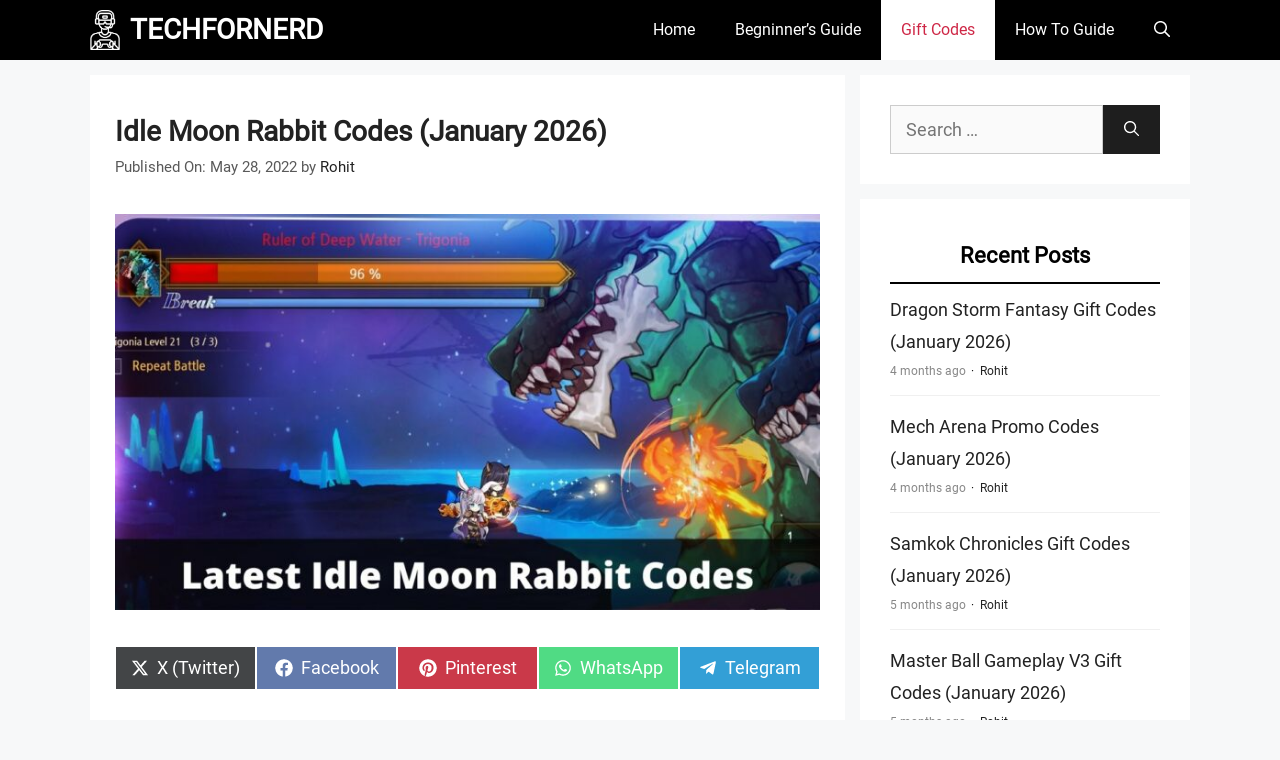

--- FILE ---
content_type: text/html; charset=UTF-8
request_url: https://www.techfornerd.com/idle-moon-rabbit-codes/
body_size: 19530
content:
<!DOCTYPE html>
<html lang="en-US">
<head>
	<meta charset="UTF-8">
	<meta name='robots' content='index, follow, max-image-preview:large, max-snippet:-1, max-video-preview:-1' />
<link rel='dns-prefetch' href='//www.google-analytics.com'>
<link rel='dns-prefetch' href='//www.googletagmanager.com'>
<meta name="viewport" content="width=device-width, initial-scale=1">
	<!-- This site is optimized with the Yoast SEO plugin v26.6 - https://yoast.com/wordpress/plugins/seo/ -->
	<title>Idle Moon Rabbit Codes (January 2026) - TECHFORNERD</title><link rel="preload" href="https://www.techfornerd.com/wp-content/cache/perfmatters/www.techfornerd.com/css/post.used.css?ver=1768329561" as="style" /><link rel="stylesheet" id="perfmatters-used-css" href="https://www.techfornerd.com/wp-content/cache/perfmatters/www.techfornerd.com/css/post.used.css?ver=1768329561" media="all" />
	<link rel="canonical" href="https://www.techfornerd.com/idle-moon-rabbit-codes/" />
	<meta property="og:locale" content="en_US" />
	<meta property="og:type" content="article" />
	<meta property="og:title" content="Idle Moon Rabbit Codes (January 2026) - TECHFORNERD" />
<link rel="stylesheet" id="scriptlesssocialsharing-css" media="all" data-pmdelayedstyle="https://www.techfornerd.com/wp-content/plugins/scriptless-social-sharing/includes/css/scriptlesssocialsharing-style.css?ver=3.3.1">
<style id='scriptlesssocialsharing-inline-css'>
.scriptlesssocialsharing__buttons a.button { padding: 12px; flex: 1; }@media only screen and (max-width: 767px) { .scriptlesssocialsharing .sss-name { position: absolute; clip: rect(1px, 1px, 1px, 1px); height: 1px; width: 1px; border: 0; overflow: hidden; } }
/*# sourceURL=scriptlesssocialsharing-inline-css */
</style>
	<meta property="og:description" content="Share on X (Twitter) Share on Facebook Share on Pinterest Share on WhatsApp Share on Telegram Are you looking for Idle Moon Rabbit Codes? If ... Read More" />
	<meta property="og:url" content="https://www.techfornerd.com/idle-moon-rabbit-codes/" />
	<meta property="og:site_name" content="TECHFORNERD" />
	<meta property="article:publisher" content="https://www.facebook.com/visittechfornerd" />
	<meta property="article:published_time" content="2022-05-28T18:04:01+00:00" />
	<meta property="og:image" content="https://www.techfornerd.com/wp-content/uploads/2022/05/Latest-Idle-Moon-Rabbit-Codes.jpg" />
	<meta property="og:image:width" content="1280" />
	<meta property="og:image:height" content="720" />
	<meta property="og:image:type" content="image/jpeg" />
	<meta name="author" content="Rohit" />
	<meta name="twitter:card" content="summary_large_image" />
	<meta name="twitter:creator" content="@techfornerd" />
	<meta name="twitter:site" content="@techfornerd" />
	<meta name="twitter:label1" content="Written by" />
	<meta name="twitter:data1" content="Rohit" />
	<meta name="twitter:label2" content="Est. reading time" />
	<meta name="twitter:data2" content="4 minutes" />
	<script type="application/ld+json" class="yoast-schema-graph">{"@context":"https://schema.org","@graph":[{"@type":"Article","@id":"https://www.techfornerd.com/idle-moon-rabbit-codes/#article","isPartOf":{"@id":"https://www.techfornerd.com/idle-moon-rabbit-codes/"},"author":{"name":"Rohit","@id":"https://www.techfornerd.com/#/schema/person/80de602d04917bb0d2aa9244a446884e"},"headline":"Idle Moon Rabbit Codes (January 2026)","datePublished":"2022-05-28T18:04:01+00:00","mainEntityOfPage":{"@id":"https://www.techfornerd.com/idle-moon-rabbit-codes/"},"wordCount":744,"publisher":{"@id":"https://www.techfornerd.com/#organization"},"image":{"@id":"https://www.techfornerd.com/idle-moon-rabbit-codes/#primaryimage"},"thumbnailUrl":"https://www.techfornerd.com/wp-content/uploads/2022/05/Latest-Idle-Moon-Rabbit-Codes.jpg","articleSection":["Gaming","Gift Codes"],"inLanguage":"en-US"},{"@type":"WebPage","@id":"https://www.techfornerd.com/idle-moon-rabbit-codes/","url":"https://www.techfornerd.com/idle-moon-rabbit-codes/","name":"Idle Moon Rabbit Codes (January 2026) - TECHFORNERD","isPartOf":{"@id":"https://www.techfornerd.com/#website"},"primaryImageOfPage":{"@id":"https://www.techfornerd.com/idle-moon-rabbit-codes/#primaryimage"},"image":{"@id":"https://www.techfornerd.com/idle-moon-rabbit-codes/#primaryimage"},"thumbnailUrl":"https://www.techfornerd.com/wp-content/uploads/2022/05/Latest-Idle-Moon-Rabbit-Codes.jpg","datePublished":"2022-05-28T18:04:01+00:00","breadcrumb":{"@id":"https://www.techfornerd.com/idle-moon-rabbit-codes/#breadcrumb"},"inLanguage":"en-US","potentialAction":[{"@type":"ReadAction","target":["https://www.techfornerd.com/idle-moon-rabbit-codes/"]}]},{"@type":"ImageObject","inLanguage":"en-US","@id":"https://www.techfornerd.com/idle-moon-rabbit-codes/#primaryimage","url":"https://www.techfornerd.com/wp-content/uploads/2022/05/Latest-Idle-Moon-Rabbit-Codes.jpg","contentUrl":"https://www.techfornerd.com/wp-content/uploads/2022/05/Latest-Idle-Moon-Rabbit-Codes.jpg","width":1280,"height":720,"caption":"Idle Moon Rabbit Codes"},{"@type":"BreadcrumbList","@id":"https://www.techfornerd.com/idle-moon-rabbit-codes/#breadcrumb","itemListElement":[{"@type":"ListItem","position":1,"name":"Home","item":"https://www.techfornerd.com/home-page/"},{"@type":"ListItem","position":2,"name":"Idle Moon Rabbit Codes (July 2025)"}]},{"@type":"WebSite","@id":"https://www.techfornerd.com/#website","url":"https://www.techfornerd.com/","name":"TECHFORNERD","description":"No. 1 Source for Gaming Guides &amp; Gift Codes","publisher":{"@id":"https://www.techfornerd.com/#organization"},"potentialAction":[{"@type":"SearchAction","target":{"@type":"EntryPoint","urlTemplate":"https://www.techfornerd.com/?s={search_term_string}"},"query-input":{"@type":"PropertyValueSpecification","valueRequired":true,"valueName":"search_term_string"}}],"inLanguage":"en-US"},{"@type":"Organization","@id":"https://www.techfornerd.com/#organization","name":"TECHFORNERD","url":"https://www.techfornerd.com/","logo":{"@type":"ImageObject","inLanguage":"en-US","@id":"https://www.techfornerd.com/#/schema/logo/image/","url":"https://www.techfornerd.com/wp-content/uploads/2025/04/cropped-Techfornerd-Logo-File.jpg","contentUrl":"https://www.techfornerd.com/wp-content/uploads/2025/04/cropped-Techfornerd-Logo-File.jpg","width":374,"height":500,"caption":"TECHFORNERD"},"image":{"@id":"https://www.techfornerd.com/#/schema/logo/image/"},"sameAs":["https://www.facebook.com/visittechfornerd","https://x.com/techfornerd"]},{"@type":"Person","@id":"https://www.techfornerd.com/#/schema/person/80de602d04917bb0d2aa9244a446884e","name":"Rohit","image":{"@type":"ImageObject","inLanguage":"en-US","@id":"https://www.techfornerd.com/#/schema/person/image/","url":"https://secure.gravatar.com/avatar/f876738f16e4131e47f709349b1acdfa27b3c62473a860e6fae449926184ff21?s=96&d=wavatar&r=g","contentUrl":"https://secure.gravatar.com/avatar/f876738f16e4131e47f709349b1acdfa27b3c62473a860e6fae449926184ff21?s=96&d=wavatar&r=g","caption":"Rohit"},"description":"He is a computer engineer by day and a gamer by night. He has played many different games, like retro games like Contra, classic Mario, to AAA games. He likes to share his passion for gaming through his guides.","sameAs":["https://www.techfornerd.com/"]}]}</script>
	<!-- / Yoast SEO plugin. -->


<style id='wp-img-auto-sizes-contain-inline-css'>
img:is([sizes=auto i],[sizes^="auto," i]){contain-intrinsic-size:3000px 1500px}
/*# sourceURL=wp-img-auto-sizes-contain-inline-css */
</style>
<link rel="stylesheet" id="structured-content-frontend-css" media="all" data-pmdelayedstyle="https://www.techfornerd.com/wp-content/plugins/structured-content/dist/blocks.style.build.css?ver=1.7.0">
<link rel='stylesheet' id='generatepress-fonts-css' href='https://www.techfornerd.com/wp-content/uploads/generatepress/fonts/fonts.css?ver=1764801853' media='all' />
<style id='wp-block-library-inline-css'>
:root{--wp-block-synced-color:#7a00df;--wp-block-synced-color--rgb:122,0,223;--wp-bound-block-color:var(--wp-block-synced-color);--wp-editor-canvas-background:#ddd;--wp-admin-theme-color:#007cba;--wp-admin-theme-color--rgb:0,124,186;--wp-admin-theme-color-darker-10:#006ba1;--wp-admin-theme-color-darker-10--rgb:0,107,160.5;--wp-admin-theme-color-darker-20:#005a87;--wp-admin-theme-color-darker-20--rgb:0,90,135;--wp-admin-border-width-focus:2px}@media (min-resolution:192dpi){:root{--wp-admin-border-width-focus:1.5px}}.wp-element-button{cursor:pointer}:root .has-very-light-gray-background-color{background-color:#eee}:root .has-very-dark-gray-background-color{background-color:#313131}:root .has-very-light-gray-color{color:#eee}:root .has-very-dark-gray-color{color:#313131}:root .has-vivid-green-cyan-to-vivid-cyan-blue-gradient-background{background:linear-gradient(135deg,#00d084,#0693e3)}:root .has-purple-crush-gradient-background{background:linear-gradient(135deg,#34e2e4,#4721fb 50%,#ab1dfe)}:root .has-hazy-dawn-gradient-background{background:linear-gradient(135deg,#faaca8,#dad0ec)}:root .has-subdued-olive-gradient-background{background:linear-gradient(135deg,#fafae1,#67a671)}:root .has-atomic-cream-gradient-background{background:linear-gradient(135deg,#fdd79a,#004a59)}:root .has-nightshade-gradient-background{background:linear-gradient(135deg,#330968,#31cdcf)}:root .has-midnight-gradient-background{background:linear-gradient(135deg,#020381,#2874fc)}:root{--wp--preset--font-size--normal:16px;--wp--preset--font-size--huge:42px}.has-regular-font-size{font-size:1em}.has-larger-font-size{font-size:2.625em}.has-normal-font-size{font-size:var(--wp--preset--font-size--normal)}.has-huge-font-size{font-size:var(--wp--preset--font-size--huge)}.has-text-align-center{text-align:center}.has-text-align-left{text-align:left}.has-text-align-right{text-align:right}.has-fit-text{white-space:nowrap!important}#end-resizable-editor-section{display:none}.aligncenter{clear:both}.items-justified-left{justify-content:flex-start}.items-justified-center{justify-content:center}.items-justified-right{justify-content:flex-end}.items-justified-space-between{justify-content:space-between}.screen-reader-text{border:0;clip-path:inset(50%);height:1px;margin:-1px;overflow:hidden;padding:0;position:absolute;width:1px;word-wrap:normal!important}.screen-reader-text:focus{background-color:#ddd;clip-path:none;color:#444;display:block;font-size:1em;height:auto;left:5px;line-height:normal;padding:15px 23px 14px;text-decoration:none;top:5px;width:auto;z-index:100000}html :where(.has-border-color){border-style:solid}html :where([style*=border-top-color]){border-top-style:solid}html :where([style*=border-right-color]){border-right-style:solid}html :where([style*=border-bottom-color]){border-bottom-style:solid}html :where([style*=border-left-color]){border-left-style:solid}html :where([style*=border-width]){border-style:solid}html :where([style*=border-top-width]){border-top-style:solid}html :where([style*=border-right-width]){border-right-style:solid}html :where([style*=border-bottom-width]){border-bottom-style:solid}html :where([style*=border-left-width]){border-left-style:solid}html :where(img[class*=wp-image-]){height:auto;max-width:100%}:where(figure){margin:0 0 1em}html :where(.is-position-sticky){--wp-admin--admin-bar--position-offset:var(--wp-admin--admin-bar--height,0px)}@media screen and (max-width:600px){html :where(.is-position-sticky){--wp-admin--admin-bar--position-offset:0px}}

/*# sourceURL=wp-block-library-inline-css */
</style>
<style id='arb-styles-inline-css'>
.also-read-box{border:1px dashed #ccc;padding:15px;margin:20px 0;background:#fff;border-radius:4px}.also-read-box .arb-header{background:#000;color:#fff;display:inline-block;padding:5px 10px;margin-bottom:10px;font-size:1em;border-radius:3px}.also-read-box .arb-item{display:flex;align-items:center;text-decoration:none;gap:10px}.also-read-box .arb-thumb{width:60px;height:60px;object-fit:cover;border-radius:4px}.also-read-box .arb-title{font-size:1em;color:#000}
/*# sourceURL=arb-styles-inline-css */
</style>
<link rel="stylesheet" id="uaf_client_css-css" media="all" data-pmdelayedstyle="https://www.techfornerd.com/wp-content/uploads/useanyfont/uaf.css?ver=1764798863">
<link rel="stylesheet" id="wpos-slick-style-css" media="all" data-pmdelayedstyle="https://www.techfornerd.com/wp-content/plugins/wp-trending-post-slider-and-widget/assets/css/slick.css?ver=1.8.6">
<link rel="stylesheet" id="wtpsw-public-style-css" media="all" data-pmdelayedstyle="https://www.techfornerd.com/wp-content/plugins/wp-trending-post-slider-and-widget/assets/css/wtpsw-public.css?ver=1.8.6">
<link rel='stylesheet' id='generate-widget-areas-css' href='https://www.techfornerd.com/wp-content/themes/generatepress/assets/css/components/widget-areas.min.css?ver=3.6.1' media='all' />
<link rel='stylesheet' id='generate-style-css' href='https://www.techfornerd.com/wp-content/themes/generatepress/assets/css/main.min.css?ver=3.6.1' media='all' />
<style id='generate-style-inline-css'>
.is-right-sidebar{width:30%;}.is-left-sidebar{width:30%;}.site-content .content-area{width:70%;}@media (max-width: 800px){.main-navigation .menu-toggle,.sidebar-nav-mobile:not(#sticky-placeholder){display:block;}.main-navigation ul,.gen-sidebar-nav,.main-navigation:not(.slideout-navigation):not(.toggled) .main-nav > ul,.has-inline-mobile-toggle #site-navigation .inside-navigation > *:not(.navigation-search):not(.main-nav){display:none;}.nav-align-right .inside-navigation,.nav-align-center .inside-navigation{justify-content:space-between;}}
.dynamic-author-image-rounded{border-radius:100%;}.dynamic-featured-image, .dynamic-author-image{vertical-align:middle;}.one-container.blog .dynamic-content-template:not(:last-child), .one-container.archive .dynamic-content-template:not(:last-child){padding-bottom:0px;}.dynamic-entry-excerpt > p:last-child{margin-bottom:0px;}
/*# sourceURL=generate-style-inline-css */
</style>
<link rel='stylesheet' id='generatepress-dynamic-css' href='https://www.techfornerd.com/wp-content/uploads/generatepress/style.min.css?ver=1766993438' media='all' />
<link rel='stylesheet' id='generate-child-css' href='https://www.techfornerd.com/wp-content/themes/generatepress_child/style.css?ver=1764801848' media='all' />
<link rel='stylesheet' id='generate-blog-images-css' href='https://www.techfornerd.com/wp-content/plugins/gp-premium/blog/functions/css/featured-images.min.css?ver=2.5.3' media='all' />
<link rel="stylesheet" id="srpw-style-css" media="all" data-pmdelayedstyle="https://www.techfornerd.com/wp-content/plugins/smart-recent-posts-widget/assets/css/srpw-frontend.css?ver=6.9">
<link rel='stylesheet' id='generate-offside-css' href='https://www.techfornerd.com/wp-content/plugins/gp-premium/menu-plus/functions/css/offside.min.css?ver=2.5.3' media='all' />
<style id='generate-offside-inline-css'>
:root{--gp-slideout-width:265px;}.slideout-navigation, .slideout-navigation a{color:var(--base-3);}.slideout-navigation button.slideout-exit{color:var(--base-3);padding-left:20px;padding-right:20px;}.slide-opened nav.toggled .menu-toggle:before{display:none;}@media (max-width: 800px){.menu-bar-item.slideout-toggle{display:none;}}
@media (max-width: 1024px){.slideout-navigation.main-navigation .main-nav ul li a{font-size:18px;}}@media (max-width:768px){.slideout-navigation.main-navigation .main-nav ul li a{font-size:16px;}}
/*# sourceURL=generate-offside-inline-css */
</style>
<link rel='stylesheet' id='generate-navigation-branding-css' href='https://www.techfornerd.com/wp-content/plugins/gp-premium/menu-plus/functions/css/navigation-branding-flex.min.css?ver=2.5.3' media='all' />
<style id='generate-navigation-branding-inline-css'>
.main-navigation.has-branding.grid-container .navigation-branding, .main-navigation.has-branding:not(.grid-container) .inside-navigation:not(.grid-container) .navigation-branding{margin-left:10px;}.navigation-branding img, .site-logo.mobile-header-logo img{height:60px;width:auto;}.navigation-branding .main-title{line-height:60px;}@media (max-width: 1110px){#site-navigation .navigation-branding, #sticky-navigation .navigation-branding{margin-left:10px;}}@media (max-width: 800px){.main-navigation.has-branding.nav-align-center .menu-bar-items, .main-navigation.has-sticky-branding.navigation-stick.nav-align-center .menu-bar-items{margin-left:auto;}.navigation-branding{margin-right:auto;margin-left:10px;}.navigation-branding .main-title, .mobile-header-navigation .site-logo{margin-left:10px;}}
/*# sourceURL=generate-navigation-branding-inline-css */
</style>
<link rel="stylesheet" id="lwptoc-main-css" media="all" data-pmdelayedstyle="https://www.techfornerd.com/wp-content/plugins/luckywp-table-of-contents/front/assets/main.min.css?ver=2.1.14">
<script src="https://www.techfornerd.com/wp-includes/js/jquery/jquery.min.js?ver=3.7.1" id="jquery-core-js"></script>
<script src="https://www.techfornerd.com/wp-includes/js/jquery/jquery-migrate.min.js?ver=3.4.1" id="jquery-migrate-js"></script>
<script src="https://www.techfornerd.com/wp-content/plugins/luckywp-table-of-contents/front/assets/main.min.js?ver=2.1.14" id="lwptoc-main-js"></script>
<link rel="https://api.w.org/" href="https://www.techfornerd.com/wp-json/" /><link rel="alternate" title="JSON" type="application/json" href="https://www.techfornerd.com/wp-json/wp/v2/posts/12300" /><style id="essential-blocks-global-styles">
            :root {
                --eb-global-primary-color: #101828;
--eb-global-secondary-color: #475467;
--eb-global-tertiary-color: #98A2B3;
--eb-global-text-color: #475467;
--eb-global-heading-color: #1D2939;
--eb-global-link-color: #444CE7;
--eb-global-background-color: #F9FAFB;
--eb-global-button-text-color: #FFFFFF;
--eb-global-button-background-color: #101828;
--eb-gradient-primary-color: linear-gradient(90deg, hsla(259, 84%, 78%, 1) 0%, hsla(206, 67%, 75%, 1) 100%);
--eb-gradient-secondary-color: linear-gradient(90deg, hsla(18, 76%, 85%, 1) 0%, hsla(203, 69%, 84%, 1) 100%);
--eb-gradient-tertiary-color: linear-gradient(90deg, hsla(248, 21%, 15%, 1) 0%, hsla(250, 14%, 61%, 1) 100%);
--eb-gradient-background-color: linear-gradient(90deg, rgb(250, 250, 250) 0%, rgb(233, 233, 233) 49%, rgb(244, 243, 243) 100%);

                --eb-tablet-breakpoint: 1024px;
--eb-mobile-breakpoint: 767px;

            }
            
            
        </style><meta name="google-site-verification" content="wn-Z9kINIBdL1fxtnWTefWNn9caw6nlR8tfJoZ8KxAg" />
<meta name="getlinko-verify-code" content="getlinko-verify-ac98ccb9f23f8ca2f3a887ca9e42e4754d24df1e"/>
<meta name="yandex-verification" content="110f620ee76c585f" />
<script async src="https://pagead2.googlesyndication.com/pagead/js/adsbygoogle.js?client=ca-pub-5373039138535166"
     crossorigin="anonymous"></script>
<meta name="posticywebsite" content="Y96zXRxFnheoAEbLuIg32P8LSMQdh5">
<meta name="publication-media-verification" content="5cd02398d3384bd0bf4362edee69023c"><script async src="https://www.techfornerd.com/wp-content/uploads/perfmatters/gtagv4.js?id=G-4S8ZTHX4ZG"></script><script>window.dataLayer = window.dataLayer || [];function gtag(){dataLayer.push(arguments);}gtag("js", new Date());gtag("config", "G-4S8ZTHX4ZG");</script><style type="text/css" id="simple-css-output">.widget-title { padding: 10px 10px; /* Remove background color */ background-image: none; /* Change text color to black */ color: black!important; /* Make text bold */ font-weight: bold; /* Remove underline from the text */ text-decoration: none; /* Add black underline */ border-bottom: 2px solid black; /* Increase font size */ font-size: 22px!important; text-align: center; /* Add some spacing below the title */ margin-bottom: 10px; /* Remove box shadow */ box-shadow: none;}blockquote { font-size: 1.2em; font-style: italic; color: #555; border-left: 5px solid #3498db; background: #f9f9f9; padding: 20px 30px 20px 50px; margin: 20px 0; position: relative;}blockquote p { display: inline;}blockquote cite { display: block; text-align: right; color: #3498db; font-style: normal; margin-top: 10px;}blockquote cite:before { content: "\2014 \2009";}@media screen and (min-width: 1025px) { .has-sidebar .content-container { grid-gap: 20px !important; }}/* ========== Scoped to Post Content Only ========== *//* ========== Scoped to Post Content Only ========== *//* UNORDERED LIST (UL) - Red Square Bullets with Better Alignment */.entry-content ul { padding-left: 1.2em; list-style: none; margin-left: 0;}.entry-content ul li { position: relative; padding-left: 1.4em; margin-bottom: 0.6em;}.entry-content ul li::before { content: "■"; color: red; position: absolute; left: 0; top: 0.15em; /* Vertically centers with the text */ font-size: 0.75em; /* Slightly smaller to better match line height */}/* ORDERED LIST (OL) - Numbered Circles with Correct Alignment */.entry-content ol { counter-reset: custom-counter; list-style: none; padding-left: 1.2em; margin-left: 0;}.entry-content ol li { position: relative; padding-left: 2.4em; margin-bottom: 0.8em; counter-increment: custom-counter;}.entry-content ol li::before { content: counter(custom-counter); position: absolute; left: 0; top: 0.05em; /* Aligns circle vertically with text */ width: 1.8em; height: 1.8em; line-height: 1.8em; background: #f0f0f0; border-radius: 50%; text-align: center; font-weight: bold; color: #000; font-size: 0.95em;}/* TYPOGRAPHY – Clean, consistent spacing */.entry-content ol li,.entry-content ul li { font-size: 1.05em; line-height: 1.6;}</style><style type="text/css">.saboxplugin-wrap{-webkit-box-sizing:border-box;-moz-box-sizing:border-box;-ms-box-sizing:border-box;box-sizing:border-box;border:1px solid #eee;width:100%;clear:both;display:block;overflow:hidden;word-wrap:break-word;position:relative}.saboxplugin-wrap .saboxplugin-gravatar{float:left;padding:0 20px 20px 20px}.saboxplugin-wrap .saboxplugin-gravatar img{max-width:100px;height:auto;border-radius:0;}.saboxplugin-wrap .saboxplugin-authorname{font-size:18px;line-height:1;margin:20px 0 0 20px;display:block}.saboxplugin-wrap .saboxplugin-authorname a{text-decoration:none}.saboxplugin-wrap .saboxplugin-authorname a:focus{outline:0}.saboxplugin-wrap .saboxplugin-desc{display:block;margin:5px 20px}.saboxplugin-wrap .saboxplugin-desc a{text-decoration:underline}.saboxplugin-wrap .saboxplugin-desc p{margin:5px 0 12px}.saboxplugin-wrap .saboxplugin-web{margin:0 20px 15px;text-align:left}.saboxplugin-wrap .sab-web-position{text-align:right}.saboxplugin-wrap .saboxplugin-web a{color:#ccc;text-decoration:none}.saboxplugin-wrap .saboxplugin-socials{position:relative;display:block;background:#fcfcfc;padding:5px;border-top:1px solid #eee}.saboxplugin-wrap .saboxplugin-socials a svg{width:20px;height:20px}.saboxplugin-wrap .saboxplugin-socials a svg .st2{fill:#fff; transform-origin:center center;}.saboxplugin-wrap .saboxplugin-socials a svg .st1{fill:rgba(0,0,0,.3)}.saboxplugin-wrap .saboxplugin-socials a:hover{opacity:.8;-webkit-transition:opacity .4s;-moz-transition:opacity .4s;-o-transition:opacity .4s;transition:opacity .4s;box-shadow:none!important;-webkit-box-shadow:none!important}.saboxplugin-wrap .saboxplugin-socials .saboxplugin-icon-color{box-shadow:none;padding:0;border:0;-webkit-transition:opacity .4s;-moz-transition:opacity .4s;-o-transition:opacity .4s;transition:opacity .4s;display:inline-block;color:#fff;font-size:0;text-decoration:inherit;margin:5px;-webkit-border-radius:0;-moz-border-radius:0;-ms-border-radius:0;-o-border-radius:0;border-radius:0;overflow:hidden}.saboxplugin-wrap .saboxplugin-socials .saboxplugin-icon-grey{text-decoration:inherit;box-shadow:none;position:relative;display:-moz-inline-stack;display:inline-block;vertical-align:middle;zoom:1;margin:10px 5px;color:#444;fill:#444}.clearfix:after,.clearfix:before{content:' ';display:table;line-height:0;clear:both}.ie7 .clearfix{zoom:1}.saboxplugin-socials.sabox-colored .saboxplugin-icon-color .sab-twitch{border-color:#38245c}.saboxplugin-socials.sabox-colored .saboxplugin-icon-color .sab-behance{border-color:#003eb0}.saboxplugin-socials.sabox-colored .saboxplugin-icon-color .sab-deviantart{border-color:#036824}.saboxplugin-socials.sabox-colored .saboxplugin-icon-color .sab-digg{border-color:#00327c}.saboxplugin-socials.sabox-colored .saboxplugin-icon-color .sab-dribbble{border-color:#ba1655}.saboxplugin-socials.sabox-colored .saboxplugin-icon-color .sab-facebook{border-color:#1e2e4f}.saboxplugin-socials.sabox-colored .saboxplugin-icon-color .sab-flickr{border-color:#003576}.saboxplugin-socials.sabox-colored .saboxplugin-icon-color .sab-github{border-color:#264874}.saboxplugin-socials.sabox-colored .saboxplugin-icon-color .sab-google{border-color:#0b51c5}.saboxplugin-socials.sabox-colored .saboxplugin-icon-color .sab-html5{border-color:#902e13}.saboxplugin-socials.sabox-colored .saboxplugin-icon-color .sab-instagram{border-color:#1630aa}.saboxplugin-socials.sabox-colored .saboxplugin-icon-color .sab-linkedin{border-color:#00344f}.saboxplugin-socials.sabox-colored .saboxplugin-icon-color .sab-pinterest{border-color:#5b040e}.saboxplugin-socials.sabox-colored .saboxplugin-icon-color .sab-reddit{border-color:#992900}.saboxplugin-socials.sabox-colored .saboxplugin-icon-color .sab-rss{border-color:#a43b0a}.saboxplugin-socials.sabox-colored .saboxplugin-icon-color .sab-sharethis{border-color:#5d8420}.saboxplugin-socials.sabox-colored .saboxplugin-icon-color .sab-soundcloud{border-color:#995200}.saboxplugin-socials.sabox-colored .saboxplugin-icon-color .sab-spotify{border-color:#0f612c}.saboxplugin-socials.sabox-colored .saboxplugin-icon-color .sab-stackoverflow{border-color:#a95009}.saboxplugin-socials.sabox-colored .saboxplugin-icon-color .sab-steam{border-color:#006388}.saboxplugin-socials.sabox-colored .saboxplugin-icon-color .sab-user_email{border-color:#b84e05}.saboxplugin-socials.sabox-colored .saboxplugin-icon-color .sab-tumblr{border-color:#10151b}.saboxplugin-socials.sabox-colored .saboxplugin-icon-color .sab-twitter{border-color:#0967a0}.saboxplugin-socials.sabox-colored .saboxplugin-icon-color .sab-vimeo{border-color:#0d7091}.saboxplugin-socials.sabox-colored .saboxplugin-icon-color .sab-windows{border-color:#003f71}.saboxplugin-socials.sabox-colored .saboxplugin-icon-color .sab-whatsapp{border-color:#003f71}.saboxplugin-socials.sabox-colored .saboxplugin-icon-color .sab-wordpress{border-color:#0f3647}.saboxplugin-socials.sabox-colored .saboxplugin-icon-color .sab-yahoo{border-color:#14002d}.saboxplugin-socials.sabox-colored .saboxplugin-icon-color .sab-youtube{border-color:#900}.saboxplugin-socials.sabox-colored .saboxplugin-icon-color .sab-xing{border-color:#000202}.saboxplugin-socials.sabox-colored .saboxplugin-icon-color .sab-mixcloud{border-color:#2475a0}.saboxplugin-socials.sabox-colored .saboxplugin-icon-color .sab-vk{border-color:#243549}.saboxplugin-socials.sabox-colored .saboxplugin-icon-color .sab-medium{border-color:#00452c}.saboxplugin-socials.sabox-colored .saboxplugin-icon-color .sab-quora{border-color:#420e00}.saboxplugin-socials.sabox-colored .saboxplugin-icon-color .sab-meetup{border-color:#9b181c}.saboxplugin-socials.sabox-colored .saboxplugin-icon-color .sab-goodreads{border-color:#000}.saboxplugin-socials.sabox-colored .saboxplugin-icon-color .sab-snapchat{border-color:#999700}.saboxplugin-socials.sabox-colored .saboxplugin-icon-color .sab-500px{border-color:#00557f}.saboxplugin-socials.sabox-colored .saboxplugin-icon-color .sab-mastodont{border-color:#185886}.sabox-plus-item{margin-bottom:20px}@media screen and (max-width:480px){.saboxplugin-wrap{text-align:center}.saboxplugin-wrap .saboxplugin-gravatar{float:none;padding:20px 0;text-align:center;margin:0 auto;display:block}.saboxplugin-wrap .saboxplugin-gravatar img{float:none;display:inline-block;display:-moz-inline-stack;vertical-align:middle;zoom:1}.saboxplugin-wrap .saboxplugin-desc{margin:0 10px 20px;text-align:center}.saboxplugin-wrap .saboxplugin-authorname{text-align:center;margin:10px 0 20px}}body .saboxplugin-authorname a,body .saboxplugin-authorname a:hover{box-shadow:none;-webkit-box-shadow:none}a.sab-profile-edit{font-size:16px!important;line-height:1!important}.sab-edit-settings a,a.sab-profile-edit{color:#0073aa!important;box-shadow:none!important;-webkit-box-shadow:none!important}.sab-edit-settings{margin-right:15px;position:absolute;right:0;z-index:2;bottom:10px;line-height:20px}.sab-edit-settings i{margin-left:5px}.saboxplugin-socials{line-height:1!important}.rtl .saboxplugin-wrap .saboxplugin-gravatar{float:right}.rtl .saboxplugin-wrap .saboxplugin-authorname{display:flex;align-items:center}.rtl .saboxplugin-wrap .saboxplugin-authorname .sab-profile-edit{margin-right:10px}.rtl .sab-edit-settings{right:auto;left:0}img.sab-custom-avatar{max-width:75px;}.saboxplugin-wrap {margin-top:0px; margin-bottom:0px; padding: 0px 0px }.saboxplugin-wrap .saboxplugin-authorname {font-size:18px; line-height:25px;}.saboxplugin-wrap .saboxplugin-desc p, .saboxplugin-wrap .saboxplugin-desc {font-size:14px !important; line-height:21px !important;}.saboxplugin-wrap .saboxplugin-web {font-size:14px;}.saboxplugin-wrap .saboxplugin-socials a svg {width:18px;height:18px;}</style><link rel="icon" href="https://www.techfornerd.com/wp-content/uploads/2024/01/cropped-Techfornerd-Favicon-Icon-32x32.webp" sizes="32x32" />
<link rel="icon" href="https://www.techfornerd.com/wp-content/uploads/2024/01/cropped-Techfornerd-Favicon-Icon-192x192.webp" sizes="192x192" />
<link rel="apple-touch-icon" href="https://www.techfornerd.com/wp-content/uploads/2024/01/cropped-Techfornerd-Favicon-Icon-180x180.webp" />
<meta name="msapplication-TileImage" content="https://www.techfornerd.com/wp-content/uploads/2024/01/cropped-Techfornerd-Favicon-Icon-270x270.webp" />
<noscript><style>.perfmatters-lazy[data-src]{display:none !important;}</style></noscript><style>.perfmatters-lazy-youtube{position:relative;width:100%;max-width:100%;height:0;padding-bottom:56.23%;overflow:hidden}.perfmatters-lazy-youtube img{position:absolute;top:0;right:0;bottom:0;left:0;display:block;width:100%;max-width:100%;height:auto;margin:auto;border:none;cursor:pointer;transition:.5s all;-webkit-transition:.5s all;-moz-transition:.5s all}.perfmatters-lazy-youtube img:hover{-webkit-filter:brightness(75%)}.perfmatters-lazy-youtube .play{position:absolute;top:50%;left:50%;right:auto;width:68px;height:48px;margin-left:-34px;margin-top:-24px;background:url(https://www.techfornerd.com/wp-content/plugins/perfmatters/img/youtube.svg) no-repeat;background-position:center;background-size:cover;pointer-events:none;filter:grayscale(1)}.perfmatters-lazy-youtube:hover .play{filter:grayscale(0)}.perfmatters-lazy-youtube iframe{position:absolute;top:0;left:0;width:100%;height:100%;z-index:99}.wp-has-aspect-ratio .wp-block-embed__wrapper{position:relative;}.wp-has-aspect-ratio .perfmatters-lazy-youtube{position:absolute;top:0;right:0;bottom:0;left:0;width:100%;height:100%;padding-bottom:0}</style></head>

<body class="wp-singular post-template-default single single-post postid-12300 single-format-standard wp-custom-logo wp-embed-responsive wp-theme-generatepress wp-child-theme-generatepress_child post-image-below-header post-image-aligned-center slideout-enabled slideout-mobile sticky-menu-no-transition right-sidebar nav-below-header separate-containers nav-search-enabled header-aligned-left dropdown-hover featured-image-active" itemtype="https://schema.org/Blog" itemscope>
	<a class="screen-reader-text skip-link" href="#content" title="Skip to content">Skip to content</a>		<nav class="has-branding main-navigation nav-align-right has-menu-bar-items sub-menu-right" id="site-navigation" aria-label="Primary"  itemtype="https://schema.org/SiteNavigationElement" itemscope>
			<div class="inside-navigation grid-container">
				<div class="navigation-branding"><div class="site-logo">
						<a href="https://www.techfornerd.com/" title="TECHFORNERD" rel="home">
							<img class="header-image is-logo-image perfmatters-lazy" alt="TECHFORNERD" src="data:image/svg+xml,%3Csvg%20xmlns=&#039;http://www.w3.org/2000/svg&#039;%20width=&#039;374&#039;%20height=&#039;500&#039;%20viewBox=&#039;0%200%20374%20500&#039;%3E%3C/svg%3E" title="TECHFORNERD" width="374" height="500" data-src="https://www.techfornerd.com/wp-content/uploads/2025/04/cropped-Techfornerd-Logo-File.jpg" /><noscript><img  class="header-image is-logo-image" alt="TECHFORNERD" src="https://www.techfornerd.com/wp-content/uploads/2025/04/cropped-Techfornerd-Logo-File.jpg" title="TECHFORNERD" width="374" height="500" /></noscript>
						</a>
					</div><p class="main-title" itemprop="headline">
					<a href="https://www.techfornerd.com/" rel="home">
						TECHFORNERD
					</a>
				</p></div><form method="get" class="search-form navigation-search" action="https://www.techfornerd.com/">
					<input type="search" class="search-field" value="" name="s" title="Search" />
				</form>				<button class="menu-toggle" aria-controls="generate-slideout-menu" aria-expanded="false">
					<span class="gp-icon icon-menu-bars"><svg viewBox="0 0 512 512" aria-hidden="true" xmlns="http://www.w3.org/2000/svg" width="1em" height="1em"><path d="M0 96c0-13.255 10.745-24 24-24h464c13.255 0 24 10.745 24 24s-10.745 24-24 24H24c-13.255 0-24-10.745-24-24zm0 160c0-13.255 10.745-24 24-24h464c13.255 0 24 10.745 24 24s-10.745 24-24 24H24c-13.255 0-24-10.745-24-24zm0 160c0-13.255 10.745-24 24-24h464c13.255 0 24 10.745 24 24s-10.745 24-24 24H24c-13.255 0-24-10.745-24-24z" /></svg><svg viewBox="0 0 512 512" aria-hidden="true" xmlns="http://www.w3.org/2000/svg" width="1em" height="1em"><path d="M71.029 71.029c9.373-9.372 24.569-9.372 33.942 0L256 222.059l151.029-151.03c9.373-9.372 24.569-9.372 33.942 0 9.372 9.373 9.372 24.569 0 33.942L289.941 256l151.03 151.029c9.372 9.373 9.372 24.569 0 33.942-9.373 9.372-24.569 9.372-33.942 0L256 289.941l-151.029 151.03c-9.373 9.372-24.569 9.372-33.942 0-9.372-9.373-9.372-24.569 0-33.942L222.059 256 71.029 104.971c-9.372-9.373-9.372-24.569 0-33.942z" /></svg></span><span class="mobile-menu">Menu</span>				</button>
				<div id="primary-menu" class="main-nav"><ul id="menu-primary-menu" class=" menu sf-menu"><li id="menu-item-43788" class="menu-item menu-item-type-custom menu-item-object-custom menu-item-home menu-item-43788"><a href="https://www.techfornerd.com/">Home</a></li>
<li id="menu-item-16062" class="menu-item menu-item-type-taxonomy menu-item-object-category menu-item-16062"><a href="https://www.techfornerd.com/category/gaming/begninners-guide/">Begninner&#8217;s Guide</a></li>
<li id="menu-item-11912" class="menu-item menu-item-type-taxonomy menu-item-object-category current-post-ancestor current-menu-parent current-post-parent menu-item-11912"><a href="https://www.techfornerd.com/category/gaming/gift-codes/">Gift Codes</a></li>
<li id="menu-item-19866" class="menu-item menu-item-type-taxonomy menu-item-object-category menu-item-19866"><a href="https://www.techfornerd.com/category/gaming/how-to-guide-gaming/">How To Guide</a></li>
</ul></div><div class="menu-bar-items"><span class="menu-bar-item search-item"><a aria-label="Open Search Bar" href="#"><span class="gp-icon icon-search"><svg viewBox="0 0 512 512" aria-hidden="true" xmlns="http://www.w3.org/2000/svg" width="1em" height="1em"><path fill-rule="evenodd" clip-rule="evenodd" d="M208 48c-88.366 0-160 71.634-160 160s71.634 160 160 160 160-71.634 160-160S296.366 48 208 48zM0 208C0 93.125 93.125 0 208 0s208 93.125 208 208c0 48.741-16.765 93.566-44.843 129.024l133.826 134.018c9.366 9.379 9.355 24.575-.025 33.941-9.379 9.366-24.575 9.355-33.941-.025L337.238 370.987C301.747 399.167 256.839 416 208 416 93.125 416 0 322.875 0 208z" /></svg><svg viewBox="0 0 512 512" aria-hidden="true" xmlns="http://www.w3.org/2000/svg" width="1em" height="1em"><path d="M71.029 71.029c9.373-9.372 24.569-9.372 33.942 0L256 222.059l151.029-151.03c9.373-9.372 24.569-9.372 33.942 0 9.372 9.373 9.372 24.569 0 33.942L289.941 256l151.03 151.029c9.372 9.373 9.372 24.569 0 33.942-9.373 9.372-24.569 9.372-33.942 0L256 289.941l-151.029 151.03c-9.373 9.372-24.569 9.372-33.942 0-9.372-9.373-9.372-24.569 0-33.942L222.059 256 71.029 104.971c-9.372-9.373-9.372-24.569 0-33.942z" /></svg></span></a></span></div>			</div>
		</nav>
		
	<div class="site grid-container container hfeed" id="page">
				<div class="site-content" id="content">
			
	<div class="content-area" id="primary">
		<main class="site-main" id="main">
			
<article id="post-12300" class="post-12300 post type-post status-publish format-standard has-post-thumbnail hentry category-gaming category-gift-codes" itemtype="https://schema.org/CreativeWork" itemscope>
	<div class="inside-article">
					<header class="entry-header">
				<h1 class="entry-title" itemprop="headline">Idle Moon Rabbit Codes (January 2026)</h1>		<div class="entry-meta">
			<span class="posted-on"><time class="entry-date published" datetime="2022-05-28T18:04:01+05:30" itemprop="datePublished">Published On: May 28, 2022</time></span> <span class="byline">by <span class="author vcard" itemprop="author" itemtype="https://schema.org/Person" itemscope><a class="url fn n" href="https://www.techfornerd.com/author/admin/" title="View all posts by Rohit" rel="author" itemprop="url"><span class="author-name" itemprop="name">Rohit</span></a></span></span> 		</div>
					</header>
			<div class="featured-image  page-header-image-single ">
				<img width="768" height="432" src="https://www.techfornerd.com/wp-content/uploads/2022/05/Latest-Idle-Moon-Rabbit-Codes-768x432.jpg" class="attachment-medium_large size-medium_large" alt="Idle Moon Rabbit Codes" itemprop="image" decoding="async" fetchpriority="high" srcset="https://www.techfornerd.com/wp-content/uploads/2022/05/Latest-Idle-Moon-Rabbit-Codes-768x432.jpg 768w, https://www.techfornerd.com/wp-content/uploads/2022/05/Latest-Idle-Moon-Rabbit-Codes-300x169.jpg 300w, https://www.techfornerd.com/wp-content/uploads/2022/05/Latest-Idle-Moon-Rabbit-Codes-1024x576.jpg 1024w, https://www.techfornerd.com/wp-content/uploads/2022/05/Latest-Idle-Moon-Rabbit-Codes.jpg 1280w" sizes="(max-width: 768px) 100vw, 768px" />
			</div>
		<div class="entry-content" itemprop="text">
			<div class="scriptlesssocialsharing"><div class="scriptlesssocialsharing__buttons"><a class="button twitter" target="_blank" href="https://twitter.com/intent/tweet?text=Idle%20Moon%20Rabbit%20Codes%20%28January%202026%29&amp;url=https%3A%2F%2Fwww.techfornerd.com%2Fidle-moon-rabbit-codes%2F" rel="noopener noreferrer nofollow"><svg viewbox="0 0 512 512" class="scriptlesssocialsharing__icon twitter" fill="currentcolor" height="1em" width="1em" aria-hidden="true" focusable="false" role="img"><!--! Font Awesome Pro 6.4.2 by @fontawesome - https://fontawesome.com License - https://fontawesome.com/license (Commercial License) Copyright 2023 Fonticons, Inc. --><path d="M389.2 48h70.6L305.6 224.2 487 464H345L233.7 318.6 106.5 464H35.8L200.7 275.5 26.8 48H172.4L272.9 180.9 389.2 48zM364.4 421.8h39.1L151.1 88h-42L364.4 421.8z"></path></svg>
<span class="sss-name"><span class="screen-reader-text">Share on </span>X (Twitter)</span></a><a class="button facebook" target="_blank" href="https://www.facebook.com/sharer/sharer.php?u=https%3A%2F%2Fwww.techfornerd.com%2Fidle-moon-rabbit-codes%2F" rel="noopener noreferrer nofollow"><svg viewbox="0 0 512 512" class="scriptlesssocialsharing__icon facebook" fill="currentcolor" height="1em" width="1em" aria-hidden="true" focusable="false" role="img"><!-- Font Awesome Free 5.15.4 by @fontawesome - https://fontawesome.com License - https://fontawesome.com/license/free (Icons: CC BY 4.0, Fonts: SIL OFL 1.1, Code: MIT License) --><path d="M504 256C504 119 393 8 256 8S8 119 8 256c0 123.78 90.69 226.38 209.25 245V327.69h-63V256h63v-54.64c0-62.15 37-96.48 93.67-96.48 27.14 0 55.52 4.84 55.52 4.84v61h-31.28c-30.8 0-40.41 19.12-40.41 38.73V256h68.78l-11 71.69h-57.78V501C413.31 482.38 504 379.78 504 256z"></path></svg>
<span class="sss-name"><span class="screen-reader-text">Share on </span>Facebook</span></a><a class="button pinterest" target="_blank" href="https://pinterest.com/pin/create/button/?url=https%3A%2F%2Fwww.techfornerd.com%2Fidle-moon-rabbit-codes%2F&amp;media=https%3A%2F%2Fwww.techfornerd.com%2Fwp-content%2Fuploads%2F2022%2F05%2FLatest-Idle-Moon-Rabbit-Codes-1024x576.jpg&amp;description=Idle%20Moon%20Rabbit%20Codes%20%28January%202026%29" rel="noopener noreferrer nofollow" data-pin-no-hover="true" data-pin-custom="true" data-pin-do="skip" data-pin-description="Idle Moon Rabbit Codes (January 2026)"><svg viewbox="0 0 496 512" class="scriptlesssocialsharing__icon pinterest" fill="currentcolor" height="1em" width="1em" aria-hidden="true" focusable="false" role="img"><!-- Font Awesome Free 5.15.4 by @fontawesome - https://fontawesome.com License - https://fontawesome.com/license/free (Icons: CC BY 4.0, Fonts: SIL OFL 1.1, Code: MIT License) --><path d="M496 256c0 137-111 248-248 248-25.6 0-50.2-3.9-73.4-11.1 10.1-16.5 25.2-43.5 30.8-65 3-11.6 15.4-59 15.4-59 8.1 15.4 31.7 28.5 56.8 28.5 74.8 0 128.7-68.8 128.7-154.3 0-81.9-66.9-143.2-152.9-143.2-107 0-163.9 71.8-163.9 150.1 0 36.4 19.4 81.7 50.3 96.1 4.7 2.2 7.2 1.2 8.3-3.3.8-3.4 5-20.3 6.9-28.1.6-2.5.3-4.7-1.7-7.1-10.1-12.5-18.3-35.3-18.3-56.6 0-54.7 41.4-107.6 112-107.6 60.9 0 103.6 41.5 103.6 100.9 0 67.1-33.9 113.6-78 113.6-24.3 0-42.6-20.1-36.7-44.8 7-29.5 20.5-61.3 20.5-82.6 0-19-10.2-34.9-31.4-34.9-24.9 0-44.9 25.7-44.9 60.2 0 22 7.4 36.8 7.4 36.8s-24.5 103.8-29 123.2c-5 21.4-3 51.6-.9 71.2C65.4 450.9 0 361.1 0 256 0 119 111 8 248 8s248 111 248 248z"></path></svg>
<span class="sss-name"><span class="screen-reader-text">Share on </span>Pinterest</span></a><a class="button whatsapp" target="_blank" href="https://api.whatsapp.com/send?text=Idle%20Moon%20Rabbit%20Codes%20%28January%202026%29%20%E2%80%94%20https%3A%2F%2Fwww.techfornerd.com%2Fidle-moon-rabbit-codes%2F" rel="noopener noreferrer nofollow"><svg viewbox="0 0 448 512" class="scriptlesssocialsharing__icon whatsapp" fill="currentcolor" height="1em" width="1em" aria-hidden="true" focusable="false" role="img"><!-- Font Awesome Free 5.15.4 by @fontawesome - https://fontawesome.com License - https://fontawesome.com/license/free (Icons: CC BY 4.0, Fonts: SIL OFL 1.1, Code: MIT License) --><path d="M380.9 97.1C339 55.1 283.2 32 223.9 32c-122.4 0-222 99.6-222 222 0 39.1 10.2 77.3 29.6 111L0 480l117.7-30.9c32.4 17.7 68.9 27 106.1 27h.1c122.3 0 224.1-99.6 224.1-222 0-59.3-25.2-115-67.1-157zm-157 341.6c-33.2 0-65.7-8.9-94-25.7l-6.7-4-69.8 18.3L72 359.2l-4.4-7c-18.5-29.4-28.2-63.3-28.2-98.2 0-101.7 82.8-184.5 184.6-184.5 49.3 0 95.6 19.2 130.4 54.1 34.8 34.9 56.2 81.2 56.1 130.5 0 101.8-84.9 184.6-186.6 184.6zm101.2-138.2c-5.5-2.8-32.8-16.2-37.9-18-5.1-1.9-8.8-2.8-12.5 2.8-3.7 5.6-14.3 18-17.6 21.8-3.2 3.7-6.5 4.2-12 1.4-32.6-16.3-54-29.1-75.5-66-5.7-9.8 5.7-9.1 16.3-30.3 1.8-3.7.9-6.9-.5-9.7-1.4-2.8-12.5-30.1-17.1-41.2-4.5-10.8-9.1-9.3-12.5-9.5-3.2-.2-6.9-.2-10.6-.2-3.7 0-9.7 1.4-14.8 6.9-5.1 5.6-19.4 19-19.4 46.3 0 27.3 19.9 53.7 22.6 57.4 2.8 3.7 39.1 59.7 94.8 83.8 35.2 15.2 49 16.5 66.6 13.9 10.7-1.6 32.8-13.4 37.4-26.4 4.6-13 4.6-24.1 3.2-26.4-1.3-2.5-5-3.9-10.5-6.6z"></path></svg>
<span class="sss-name"><span class="screen-reader-text">Share on </span>WhatsApp</span></a><a class="button telegram" target="_blank" href="https://telegram.me/share/url?url=https%3A%2F%2Fwww.techfornerd.com%2Fidle-moon-rabbit-codes%2F&amp;text=Idle%20Moon%20Rabbit%20Codes%20%28January%202026%29" rel="noopener noreferrer nofollow"><svg viewbox="0 0 448 512" class="scriptlesssocialsharing__icon telegram" fill="currentcolor" height="1em" width="1em" aria-hidden="true" focusable="false" role="img"><!-- Font Awesome Free 5.15.4 by @fontawesome - https://fontawesome.com License - https://fontawesome.com/license/free (Icons: CC BY 4.0, Fonts: SIL OFL 1.1, Code: MIT License) --><path d="M446.7 98.6l-67.6 318.8c-5.1 22.5-18.4 28.1-37.3 17.5l-103-75.9-49.7 47.8c-5.5 5.5-10.1 10.1-20.7 10.1l7.4-104.9 190.9-172.5c8.3-7.4-1.8-11.5-12.9-4.1L117.8 284 16.2 252.2c-22.1-6.9-22.5-22.1 4.6-32.7L418.2 66.4c18.4-6.9 34.5 4.1 28.5 32.2z"></path></svg>
<span class="sss-name"><span class="screen-reader-text">Share on </span>Telegram</span></a></div></div><div class='code-block code-block-1' style='margin: 8px auto; text-align: center; display: block; clear: both;'>
<script async src="https://pagead2.googlesyndication.com/pagead/js/adsbygoogle.js?client=ca-pub-5373039138535166"
     crossorigin="anonymous"></script>
<!-- Premium Display AD 1 -->
<ins class="adsbygoogle"
     style="display:block"
     data-ad-client="ca-pub-5373039138535166"
     data-ad-slot="8222084492"
     data-ad-format="auto"
     data-full-width-responsive="true"></ins>
<script>
     (adsbygoogle = window.adsbygoogle || []).push({});
</script></div>
<p><span style="font-size: 14pt;" data-preserver-spaces="true">Are you looking for Idle Moon Rabbit Codes? If Yes, then you are landed in the right place. In this article, we will share the Latest Idle Moon Rabbit Codes. You can collect these Codes and redeem them to get exciting rewards like Coins, Gems, and many more exclusive in-game items. </span></p>
<p><span style="font-size: 14pt;" data-preserver-spaces="true">The Idle Moon Rabbit Codes give you many exciting rewards which you can use to upgrade your characters and other in-game items. You can progress faster in the game by collecting and redeeming the coupon codes. </span></p>
<div class="lwptoc lwptoc-autoWidth lwptoc-baseItems lwptoc-light lwptoc-notInherit" data-smooth-scroll="0"><div class="lwptoc_i">    <div class="lwptoc_header">
        <b class="lwptoc_title">Contents</b>                    <span class="lwptoc_toggle">
                <a href="#" class="lwptoc_toggle_label" data-label="hide">show</a>            </span>
            </div>
<div class="lwptoc_items" style="display:none;">
    <div class="lwptoc_itemWrap"><div class="lwptoc_item">    <a href="#Latest_Idle_Moon_Rabbit_Codes">
                    <span class="lwptoc_item_number">1</span>
                <span class="lwptoc_item_label">Latest Idle Moon Rabbit Codes</span>
    </a>
    <div class="lwptoc_itemWrap"><div class="lwptoc_item">    <a href="#All_Active_Codes">
                    <span class="lwptoc_item_number">1.1</span>
                <span class="lwptoc_item_label">All Active Codes:</span>
    </a>
    </div><div class="lwptoc_item">    <a href="#How_to_get_more_Gift_Codes_for_The_Idle_Moon_Rabbit">
                    <span class="lwptoc_item_number">1.2</span>
                <span class="lwptoc_item_label">How to get more Gift Codes for The Idle Moon Rabbit?</span>
    </a>
    </div><div class="lwptoc_item">    <a href="#How_to_redeem_a_gift_code_in_Idle_Moon_Rabbit">
                    <span class="lwptoc_item_number">1.3</span>
                <span class="lwptoc_item_label">How to redeem a gift code in Idle Moon Rabbit?</span>
    </a>
    </div></div></div></div></div>
</div></div><h2><span id="Latest_Idle_Moon_Rabbit_Codes"><span style="font-size: 24pt;" data-preserver-spaces="true">Latest Idle Moon Rabbit Codes</span></span></h2>
<p><span style="font-size: 14pt;" data-preserver-spaces="true">The Idle Moon Rabbit developers release the new gift codes on their social media handles for the game promotion or whenever it hits some significant milestones.</span></p>
<p><span style="font-size: 14pt;" data-preserver-spaces="true">You can collect these gift codes by visiting their social media handles, or you can also collect these gift codes by visiting this page, as we will add the new gift codes to the list as soon as they become available. </span></p><div class='code-block code-block-2' style='margin: 8px auto; text-align: center; display: block; clear: both;'>
<script async src="https://pagead2.googlesyndication.com/pagead/js/adsbygoogle.js?client=ca-pub-5373039138535166"
     crossorigin="anonymous"></script>
<!-- Premium AD Top 1 -->
<ins class="adsbygoogle"
     style="display:block"
     data-ad-client="ca-pub-5373039138535166"
     data-ad-slot="8125643894"
     data-ad-format="auto"
     data-full-width-responsive="true"></ins>
<script>
     (adsbygoogle = window.adsbygoogle || []).push({});
</script></div>

<p><span style="font-size: 14pt;" data-preserver-spaces="true">The Idle Moon Rabbit Codes are only available for a limited time, so make sure to redeem them before they get expired. If you don’t want to miss out on future rewards and gift codes, then we highly recommend you to bookmark this page, as we will update them regularly. So, Let’s begin, </span></p>
<h3><span id="All_Active_Codes"><span style="font-size: 18pt;" data-preserver-spaces="true">All Active Codes:</span></span></h3>
<p><span style="font-size: 14pt;"><strong>1. 100COUPON</strong> – Redeem this gift code to get exciting in-game rewards.</span></p>
<pre><code><span style="font-size: 14pt;">100COUPON</span></code></pre>
<p><span style="font-size: 14pt;" data-preserver-spaces="true">Collect these gift codes and redeem them to get exciting rewards. We update the gift codes regularly, but it might be </span><span style="font-size: 14pt;" data-preserver-spaces="true">possible that some expired or not working codes are still present in the list. If you find any expired or non-working code, please let us know in the comment section below.</span></p>
<p><span style="font-size: 14pt;"><strong>Expired Codes:</strong></span></p>
<blockquote><p><span style="font-size: 14pt;">No Expired Codes Available</span></p></blockquote>
<h3><span id="How_to_get_more_Gift_Codes_for_The_Idle_Moon_Rabbit"><span style="font-size: 18pt;" data-preserver-spaces="true">How to get more Gift Codes for The Idle Moon Rabbit?</span></span></h3>
<p><span style="font-size: 14pt;" data-preserver-spaces="true">You can get many exciting rewards like Diamonds, Coins, and many more exciting rewards by redeeming Idle Moon Rabbit Codes. These rewards can be used to upgrade characters and skills. So, collect and redeem the gift codes as soon as possible to progress faster in the game. </span></p>
<p><span style="font-size: 14pt;" data-preserver-spaces="true">The Idle Moon Rabbit developers release the new redeem codes on their social media handles like Facebook, Twitter, Instagram, and Reddit. You can collect these redeem codes by visiting their social media handles regularly.</span></p>
<p><span style="font-size: 14pt;" data-preserver-spaces="true">If you want to collect more redeem Codes, you can also follow the content creators and YouTubers who create the content related to Idle Moon Rabbit, as they often host the giveaway of the in-game rewards like gift codes and many more exclusive in-game items.</span></p>
<p><span style="font-size: 14pt;" data-preserver-spaces="true">But, the best way to collect the Latest Idle Moon Rabbit Codes is by visiting this page, as we will add the new redeem codes to the list as soon as they become available, so you don’t miss out on any rewards.</span></p>
<p><span style="font-size: 14pt;" data-preserver-spaces="true">Now, as you have collected the gift codes, let’s look at the “How to redeem them?”, </span></p>
<h3><span id="How_to_redeem_a_gift_code_in_Idle_Moon_Rabbit"><span style="font-size: 18pt;" data-preserver-spaces="true">How to redeem a gift code in Idle Moon Rabbit?</span></span></h3>
<p>&nbsp;</p>
<p><img decoding="async" class="wp-image-12824 aligncenter perfmatters-lazy" src="data:image/svg+xml,%3Csvg%20xmlns=&#039;http://www.w3.org/2000/svg&#039;%20width=&#039;501&#039;%20height=&#039;282&#039;%20viewBox=&#039;0%200%20501%20282&#039;%3E%3C/svg%3E" alt="Redeem a gift code in Idle Moon Rabbit" width="501" height="282" data-src="https://www.techfornerd.com/wp-content/uploads/2022/05/Redeem-a-gift-code-in-Idle-Moon-Rabbit.jpg" data-srcset="https://www.techfornerd.com/wp-content/uploads/2022/05/Redeem-a-gift-code-in-Idle-Moon-Rabbit.jpg 1280w, https://www.techfornerd.com/wp-content/uploads/2022/05/Redeem-a-gift-code-in-Idle-Moon-Rabbit-300x169.jpg 300w, https://www.techfornerd.com/wp-content/uploads/2022/05/Redeem-a-gift-code-in-Idle-Moon-Rabbit-1024x576.jpg 1024w, https://www.techfornerd.com/wp-content/uploads/2022/05/Redeem-a-gift-code-in-Idle-Moon-Rabbit-768x432.jpg 768w" data-sizes="(max-width: 501px) 100vw, 501px" /><noscript><img decoding="async" class="wp-image-12824 aligncenter" src="https://www.techfornerd.com/wp-content/uploads/2022/05/Redeem-a-gift-code-in-Idle-Moon-Rabbit.jpg" alt="Redeem a gift code in Idle Moon Rabbit" width="501" height="282" srcset="https://www.techfornerd.com/wp-content/uploads/2022/05/Redeem-a-gift-code-in-Idle-Moon-Rabbit.jpg 1280w, https://www.techfornerd.com/wp-content/uploads/2022/05/Redeem-a-gift-code-in-Idle-Moon-Rabbit-300x169.jpg 300w, https://www.techfornerd.com/wp-content/uploads/2022/05/Redeem-a-gift-code-in-Idle-Moon-Rabbit-1024x576.jpg 1024w, https://www.techfornerd.com/wp-content/uploads/2022/05/Redeem-a-gift-code-in-Idle-Moon-Rabbit-768x432.jpg 768w" sizes="(max-width: 501px) 100vw, 501px"></noscript></p>
<p><span style="font-size: 14pt;" data-preserver-spaces="true">If you don’t know how to redeem a gift code on The Idle Moon Rabbit, then don’t worry. Just follow the simple steps given below. </span></p>
<p><span style="font-size: 14pt;"><strong>Steps to redeem gift codes:</strong></span></p>
<ol>
<li><span style="font-size: 14pt;">Open the Idle Moon Rabbit on your device. </span></li>
<li><span style="font-size: 14pt;">Tap on the “<b>Menu</b>” icon located on the top left side of the screen.</span></li>
<li><span style="font-size: 14pt;">After that, tap on the “<b>Settings</b>” option and hit the “<strong>Account</strong>” option.</span></li>
<li><span style="font-size: 14pt;">Tap on the “<strong>Enter Coupon</strong>” option.</span></li>
<li><span style="font-size: 14pt;">Enter the gift code you have collected in the “<strong>Enter</strong><b> Coupon Code</b>” section.</span></li>
<li><span style="font-size: 14pt;">Tap on the “<b>OK</b>” option to redeem the rewards.</span></li>
</ol>
<p><span style="font-size: 14pt;" data-preserver-spaces="true">That’s it. You have successfully redeemed the gift codes, and your rewards will be credited to your account. If the rewards are credited to your account, you have to collect them from the in-game mail option.</span></p>
<blockquote><p><span style="font-size: 14pt;"><strong>Note:</strong> To avoid any errors, please enter the gift code precisely as they are given in the list. You can only Redeem the Gift Code once, so if you have already redeemed it once, you cannot redeem it again. </span></p></blockquote>
<p><span style="font-size: 14pt;"><strong>Relevant Reads:</strong></span></p>
<ul>
<li><span style="font-size: 14pt;"><a href="https://www.techfornerd.com/warrior-expedition-squad-gift-codes/">All Active Warrior Expedition Squad Gift Codes</a></span></li>
<li><span style="font-size: 14pt;"><a href="https://www.techfornerd.com/allstar-renovation-redeem-codes/">Latest Allstar Renovation Redeem Codes</a></span></li>
<li><span style="font-size: 14pt;"><a href="https://www.techfornerd.com/wild-catch-redeem-codes/">All Active Wild Catch Redeem Codes</a></span></li>
<li><span style="font-size: 14pt;"><a href="https://www.techfornerd.com/dragon-century-gift-codes/">Latest Dragon Century Gift Codes</a></span></li>
<li><span style="font-size: 14pt;"><a href="https://www.techfornerd.com/eternal-evolution-gift-codes/">All Active Eternal Evolution Gift Codes</a></span></li>
</ul>
<p><span style="font-size: 14pt;" data-preserver-spaces="true">That’s it for this article. I hope you are able to collect and redeem the gift codes. If you have any questions or feedback regarding the article, then feel free to use the comment section below.</span></p>
<p><span style="font-size: 14pt;"><strong>Download:</strong> <a href="https://play.google.com/store/apps/details?id=com.AbleGames.DalToKi">Idle Moon Rabbit (Play Store)</a></span></p>
<div class="also-read-box"><div class="arb-header">Also Read</div><a class="arb-item" href="https://www.techfornerd.com/world-of-evolution-redeem-codes/"><img width="150" height="150" decoding="async" class="arb-thumb perfmatters-lazy" src="data:image/svg+xml,%3Csvg%20xmlns=&#039;http://www.w3.org/2000/svg&#039;%20width=&#039;150&#039;%20height=&#039;150&#039;%20viewBox=&#039;0%200%20150%20150&#039;%3E%3C/svg%3E" alt data-src="https://www.techfornerd.com/wp-content/uploads/2022/12/World-of-Evolution-Gift-Code-150x150.jpg" /><noscript><img width="150" height="150" decoding="async" class="arb-thumb" src="https://www.techfornerd.com/wp-content/uploads/2022/12/World-of-Evolution-Gift-Code-150x150.jpg" alt=""></noscript><span class="arb-title">World of Evolution Redeem Codes (January 2026)</span></a></div><div class="saboxplugin-wrap" itemtype="http://schema.org/Person" itemscope itemprop="author"><div class="saboxplugin-tab"><div class="saboxplugin-gravatar"><img alt="Rohit" src="data:image/svg+xml,%3Csvg%20xmlns=&#039;http://www.w3.org/2000/svg&#039;%20width=&#039;100&#039;%20height=&#039;100&#039;%20viewBox=&#039;0%200%20100%20100&#039;%3E%3C/svg%3E" class="avatar avatar-100 photo perfmatters-lazy" height="100" width="100" itemprop="image" data-src="https://secure.gravatar.com/avatar/f876738f16e4131e47f709349b1acdfa27b3c62473a860e6fae449926184ff21?s=100&amp;d=wavatar&amp;r=g" data-srcset="https://secure.gravatar.com/avatar/f876738f16e4131e47f709349b1acdfa27b3c62473a860e6fae449926184ff21?s=200&amp;d=wavatar&amp;r=g 2x" /><noscript><img alt="Rohit" src="https://secure.gravatar.com/avatar/f876738f16e4131e47f709349b1acdfa27b3c62473a860e6fae449926184ff21?s=100&amp;d=wavatar&amp;r=g" srcset="https://secure.gravatar.com/avatar/f876738f16e4131e47f709349b1acdfa27b3c62473a860e6fae449926184ff21?s=200&amp;d=wavatar&amp;r=g 2x" class="avatar avatar-100 photo" height="100" width="100" itemprop="image"></noscript></div><div class="saboxplugin-authorname"><a href="https://www.techfornerd.com/author/admin/" class="vcard author" rel="author"><span class="fn">Rohit</span></a></div><div class="saboxplugin-desc"><div itemprop="description"><p>He is a computer engineer by day and a gamer by night. He has played many different games, like retro games like Contra, classic Mario, to AAA games. He likes to share his passion for gaming through his guides.</p>
</div></div><div class="clearfix"></div></div></div><!-- CONTENT END 2 -->
		</div>

				<footer class="entry-meta" aria-label="Entry meta">
			<span class="cat-links"><span class="gp-icon icon-categories"><svg viewBox="0 0 512 512" aria-hidden="true" xmlns="http://www.w3.org/2000/svg" width="1em" height="1em"><path d="M0 112c0-26.51 21.49-48 48-48h110.014a48 48 0 0143.592 27.907l12.349 26.791A16 16 0 00228.486 128H464c26.51 0 48 21.49 48 48v224c0 26.51-21.49 48-48 48H48c-26.51 0-48-21.49-48-48V112z" /></svg></span><span class="screen-reader-text">Categories </span><a href="https://www.techfornerd.com/category/gaming/" rel="category tag">Gaming</a>, <a href="https://www.techfornerd.com/category/gaming/gift-codes/" rel="category tag">Gift Codes</a></span> 		</footer>
			</div>
</article>
		</main>
	</div>

	<div class="widget-area sidebar is-right-sidebar" id="right-sidebar">
	<div class="inside-right-sidebar">
		<aside id="search-2" class="widget inner-padding widget_search"><form method="get" class="search-form" action="https://www.techfornerd.com/">
	<label>
		<span class="screen-reader-text">Search for:</span>
		<input type="search" class="search-field" placeholder="Search &hellip;" value="" name="s" title="Search for:">
	</label>
	<button class="search-submit" aria-label="Search"><span class="gp-icon icon-search"><svg viewBox="0 0 512 512" aria-hidden="true" xmlns="http://www.w3.org/2000/svg" width="1em" height="1em"><path fill-rule="evenodd" clip-rule="evenodd" d="M208 48c-88.366 0-160 71.634-160 160s71.634 160 160 160 160-71.634 160-160S296.366 48 208 48zM0 208C0 93.125 93.125 0 208 0s208 93.125 208 208c0 48.741-16.765 93.566-44.843 129.024l133.826 134.018c9.366 9.379 9.355 24.575-.025 33.941-9.379 9.366-24.575 9.355-33.941-.025L337.238 370.987C301.747 399.167 256.839 416 208 416 93.125 416 0 322.875 0 208z" /></svg></span></button></form>
</aside><aside id="srpw_widget-2" class="widget inner-padding widget_smart_recent_entries smart_recent_posts"><h2 class="widget-title">Recent Posts</h2><div class="srpw-block srpw-classic-style "><style>.srpw-img {
width: 60px;
height: 60px;
}</style><ul class="srpw-ul"><li class="srpw-li srpw-clearfix"><div class="srpw-content"><a class="srpw-title" href="https://www.techfornerd.com/dragon-storm-fantasy-gift-codes/" target="_self">Dragon Storm Fantasy Gift Codes (January 2026)</a><div class="srpw-meta"><time class="srpw-time published" datetime="2025-09-07T11:24:58+05:30">4 months ago</time><a class="srpw-author" href="https://www.techfornerd.com/author/admin/" target="_self">Rohit</a></div></div></li><li class="srpw-li srpw-clearfix"><div class="srpw-content"><a class="srpw-title" href="https://www.techfornerd.com/mech-arena-promo-codes/" target="_self">Mech Arena Promo Codes (January 2026)</a><div class="srpw-meta"><time class="srpw-time published" datetime="2025-09-07T00:00:58+05:30">4 months ago</time><a class="srpw-author" href="https://www.techfornerd.com/author/admin/" target="_self">Rohit</a></div></div></li><li class="srpw-li srpw-clearfix"><div class="srpw-content"><a class="srpw-title" href="https://www.techfornerd.com/samkok-chronicles-gift-codes/" target="_self">Samkok Chronicles Gift Codes (January 2026)</a><div class="srpw-meta"><time class="srpw-time published" datetime="2025-08-18T13:32:51+05:30">5 months ago</time><a class="srpw-author" href="https://www.techfornerd.com/author/admin/" target="_self">Rohit</a></div></div></li><li class="srpw-li srpw-clearfix"><div class="srpw-content"><a class="srpw-title" href="https://www.techfornerd.com/master-ball-gameplay-v3-gift-codes/" target="_self">Master Ball Gameplay V3 Gift Codes (January 2026)</a><div class="srpw-meta"><time class="srpw-time published" datetime="2025-08-15T22:12:53+05:30">5 months ago</time><a class="srpw-author" href="https://www.techfornerd.com/author/admin/" target="_self">Rohit</a></div></div></li><li class="srpw-li srpw-clearfix"><div class="srpw-content"><a class="srpw-title" href="https://www.techfornerd.com/temporal-fighter-evolution-gift-codes/" target="_self">Temporal Fighter Evolution Gift Codes (January 2026)</a><div class="srpw-meta"><time class="srpw-time published" datetime="2025-08-12T02:35:40+05:30">5 months ago</time><a class="srpw-author" href="https://www.techfornerd.com/author/admin/" target="_self">Rohit</a></div></div></li></ul></div><!-- Generated by http://wordpress.org/plugins/smart-recent-posts-widget/ --></aside>	</div>
</div>

	</div>
</div>


<div class="site-footer footer-bar-active footer-bar-align-center">
			<footer class="site-info" aria-label="Site"  itemtype="https://schema.org/WPFooter" itemscope>
			<div class="inside-site-info grid-container">
						<div class="footer-bar">
			<aside id="nav_menu-44" class="widget inner-padding widget_nav_menu"><div class="menu-footer-menu-container"><ul id="menu-footer-menu" class="menu"><li id="menu-item-804" class="menu-item menu-item-type-post_type menu-item-object-page menu-item-804"><a href="https://www.techfornerd.com/contact/">Contact Us</a></li>
<li id="menu-item-805" class="menu-item menu-item-type-post_type menu-item-object-page menu-item-805"><a href="https://www.techfornerd.com/about/">About Us</a></li>
<li id="menu-item-1224" class="menu-item menu-item-type-post_type menu-item-object-page menu-item-privacy-policy menu-item-1224"><a rel="privacy-policy" href="https://www.techfornerd.com/privacy-policy/">Privacy Policy</a></li>
<li id="menu-item-27532" class="menu-item menu-item-type-post_type menu-item-object-page menu-item-27532"><a href="https://www.techfornerd.com/dmca/">DMCA</a></li>
<li id="menu-item-807" class="menu-item menu-item-type-post_type menu-item-object-page menu-item-807"><a href="https://www.techfornerd.com/disclaimer/">DISCLAIMER</a></li>
</ul></div></aside>		</div>
						<div class="copyright-bar">
					©2020 - 2026 TECHFORNERD				</div>
			</div>
		</footer>
		</div>

		<nav id="generate-slideout-menu" class="main-navigation slideout-navigation" itemtype="https://schema.org/SiteNavigationElement" itemscope>
			<div class="inside-navigation grid-container grid-parent">
				<div class="main-nav"><ul id="menu-primary-menu-1" class=" slideout-menu"><li class="menu-item menu-item-type-custom menu-item-object-custom menu-item-home menu-item-43788"><a href="https://www.techfornerd.com/">Home</a></li>
<li class="menu-item menu-item-type-taxonomy menu-item-object-category menu-item-16062"><a href="https://www.techfornerd.com/category/gaming/begninners-guide/">Begninner&#8217;s Guide</a></li>
<li class="menu-item menu-item-type-taxonomy menu-item-object-category current-post-ancestor current-menu-parent current-post-parent menu-item-11912"><a href="https://www.techfornerd.com/category/gaming/gift-codes/">Gift Codes</a></li>
<li class="menu-item menu-item-type-taxonomy menu-item-object-category menu-item-19866"><a href="https://www.techfornerd.com/category/gaming/how-to-guide-gaming/">How To Guide</a></li>
</ul></div>			</div><!-- .inside-navigation -->
		</nav><!-- #site-navigation -->

					<div class="slideout-overlay">
									<button class="slideout-exit has-svg-icon">
						<span class="gp-icon pro-close">
				<svg viewBox="0 0 512 512" aria-hidden="true" role="img" version="1.1" xmlns="http://www.w3.org/2000/svg" xmlns:xlink="http://www.w3.org/1999/xlink" width="1em" height="1em">
					<path d="M71.029 71.029c9.373-9.372 24.569-9.372 33.942 0L256 222.059l151.029-151.03c9.373-9.372 24.569-9.372 33.942 0 9.372 9.373 9.372 24.569 0 33.942L289.941 256l151.03 151.029c9.372 9.373 9.372 24.569 0 33.942-9.373 9.372-24.569 9.372-33.942 0L256 289.941l-151.029 151.03c-9.373 9.372-24.569 9.372-33.942 0-9.372-9.373-9.372-24.569 0-33.942L222.059 256 71.029 104.971c-9.372-9.373-9.372-24.569 0-33.942z" />
				</svg>
			</span>						<span class="screen-reader-text">Close</span>
					</button>
							</div>
			<script type="speculationrules">
{"prefetch":[{"source":"document","where":{"and":[{"href_matches":"/*"},{"not":{"href_matches":["/wp-*.php","/wp-admin/*","/wp-content/uploads/*","/wp-content/*","/wp-content/plugins/*","/wp-content/themes/generatepress_child/*","/wp-content/themes/generatepress/*","/*\\?(.+)"]}},{"not":{"selector_matches":"a[rel~=\"nofollow\"]"}},{"not":{"selector_matches":".no-prefetch, .no-prefetch a"}}]},"eagerness":"conservative"}]}
</script>




<div class="codeCopyTooltip codeCopyTooltip" style="display: inline-block; background: #333333; color: #ffffff; padding: 0 8px; font-size: 14px; border-radius: 2px; border: 1px solid #111; position: absolute; display: none;">
Click to Copy</div>
<script type="text/javascript">
    function getElementPosition(el) {
        var rect = el.getBoundingClientRect(),
        scrollLeft = window.pageXOffset || document.documentElement.scrollLeft,
        scrollTop = window.pageYOffset || document.documentElement.scrollTop;
        return { top: rect.top + scrollTop - 30, left: rect.left + scrollLeft }
    }

    async function copyToClipboard(text) {
        try {
            console.log('Code Click to Copy: Attempting to copy text:', text.substring(0, 50) + '...');
            // Try modern Clipboard API first
            if (navigator.clipboard && window.isSecureContext) {
                console.log('Code Click to Copy: Using modern Clipboard API');
                await navigator.clipboard.writeText(text);
                console.log('Code Click to Copy: Successfully copied with Clipboard API');
                return true;
            } else {
                console.log('Code Click to Copy: Using fallback execCommand method');
                // Fallback for older browsers or non-secure contexts
                const textArea = document.createElement('textarea');
                textArea.value = text;
                textArea.style.position = 'fixed';
                textArea.style.left = '-999999px';
                textArea.style.top = '-999999px';
                document.body.appendChild(textArea);
                textArea.focus();
                textArea.select();
                
                try {
                    document.execCommand('copy');
                    document.body.removeChild(textArea);
                    console.log('Code Click to Copy: Successfully copied with execCommand');
                    return true;
                } catch (err) {
                    document.body.removeChild(textArea);
                    console.error('Code Click to Copy: execCommand failed:', err);
                    return false;
                }
            }
        } catch (err) {
            console.error('Code Click to Copy: Failed to copy: ', err);
            return false;
        }
    }

    function applyCodeCopy(element) {
        element.style.cursor = 'pointer';
        element.style.position = 'relative';
        
        element.addEventListener("click", async function(event) {
            event.stopPropagation();
            const textToCopy = element.textContent || element.innerText;
            
            const success = await copyToClipboard(textToCopy);
            
            if (success) {
                codeCopyTooltip.innerHTML = "Copied!";
                codeCopyTooltip.style.display = 'block';
                
                // Hide tooltip after 2 seconds
                setTimeout(() => {
                    codeCopyTooltip.style.display = 'none';
                }, 2000);
            } else {
                codeCopyTooltip.innerHTML = 'Failed to copy';
                codeCopyTooltip.style.display = 'block';
                
                setTimeout(() => {
                    codeCopyTooltip.style.display = 'none';
                }, 2000);
            }
        });
        
        element.addEventListener("mouseover", function(event) {
            event.stopPropagation();
            var position = getElementPosition(element);
            codeCopyTooltip.innerHTML = "Click to Copy";
            codeCopyTooltip.style.display = 'inline-block';
            codeCopyTooltip.style.top = position.top + 'px';
            codeCopyTooltip.style.left = position.left + 'px';
        });
        
        element.addEventListener("mouseout", function(event) {
            event.stopPropagation();
            codeCopyTooltip.style.display = 'none';
        });
    }

    var codeCopyTooltip = document.querySelector('.codeCopyTooltip');

    (function() {
        var selector = 'code';
        if(selector.indexOf(',') !== -1) {
            selector = selector.split(',').map(function(sel) {
                sel = sel.trim();
                if (/^[a-zA-Z][a-zA-Z0-9-]*$/.test(sel)) {
                    return sel;
                } else if (sel.startsWith('.')) {
                    return sel;
                } else {
                    return '.' + sel;
                }
            }).join(', ');
        } else {
            selector = selector.trim();
            if (!selector.startsWith('.') && !/^[a-zA-Z][a-zA-Z0-9-]*$/.test(selector)) {
                selector = '.' + selector;
            }
        }
        
        // console.log('Code Click to Copy: Looking for elements with selector:', selector);
        
        // Wait for DOM to be ready
        if (document.readyState === 'loading') {
            document.addEventListener('DOMContentLoaded', function() {
                var elements = document.querySelectorAll(selector);
                // console.log('Code Click to Copy: Found', elements.length, 'elements on DOMContentLoaded');
                elements.forEach(function(element) {
                    applyCodeCopy(element);
                });
            });
        } else {
            var elements = document.querySelectorAll(selector);
            // console.log('Code Click to Copy: Found', elements.length, 'elements immediately');
            elements.forEach(function(element) {
                applyCodeCopy(element);
            });
        }
        
        // Also handle dynamically added content
        var observer = new MutationObserver(function(mutations) {
            mutations.forEach(function(mutation) {
                mutation.addedNodes.forEach(function(node) {
                    if (node.nodeType === 1) { // Element node
                        if (node.matches && node.matches(selector)) {
                            applyCodeCopy(node);
                        }
                        if (node.querySelectorAll) {
                            node.querySelectorAll(selector).forEach(function(element) {
                                applyCodeCopy(element);
                            });
                        }
                    }
                });
            });
        });
        
        observer.observe(document.body, {
            childList: true,
            subtree: true
        });
    })();
</script>
<script>window.wpsc_print_css_uri = 'https://www.techfornerd.com/wp-content/plugins/structured-content/dist/print.css';</script><script id="generate-a11y">
!function(){"use strict";if("querySelector"in document&&"addEventListener"in window){var e=document.body;e.addEventListener("pointerdown",(function(){e.classList.add("using-mouse")}),{passive:!0}),e.addEventListener("keydown",(function(){e.classList.remove("using-mouse")}),{passive:!0})}}();
</script>
<script id="essential-blocks-blocks-localize-js-extra">
var eb_conditional_localize = [];
var EssentialBlocksLocalize = {"eb_plugins_url":"https://www.techfornerd.com/wp-content/plugins/essential-blocks/","image_url":"https://www.techfornerd.com/wp-content/plugins/essential-blocks/assets/images","eb_wp_version":"6.9","eb_version":"5.9.1","eb_admin_url":"https://www.techfornerd.com/wp-admin/","rest_rootURL":"https://www.techfornerd.com/wp-json/","ajax_url":"https://www.techfornerd.com/wp-admin/admin-ajax.php","nft_nonce":"3d8cce7406","post_grid_pagination_nonce":"8202d058d4","placeholder_image":"https://www.techfornerd.com/wp-content/plugins/essential-blocks/assets/images/placeholder.png","is_pro_active":"false","upgrade_pro_url":"https://essential-blocks.com/upgrade","responsiveBreakpoints":{"tablet":1024,"mobile":767},"wp_timezone":"+05:30","gmt_offset":"5.5"};
//# sourceURL=essential-blocks-blocks-localize-js-extra
</script>
<script src="https://www.techfornerd.com/wp-content/plugins/essential-blocks/assets/js/eb-blocks-localize.js?ver=31d6cfe0d16ae931b73c" id="essential-blocks-blocks-localize-js"></script>
<script src="https://www.techfornerd.com/wp-content/plugins/structured-content/dist/app.build.js?ver=1.7.0" id="structured-content-frontend-js"></script>
<script id="generate-offside-js-extra">
var offSide = {"side":"left"};
//# sourceURL=generate-offside-js-extra
</script>
<script src="https://www.techfornerd.com/wp-content/plugins/gp-premium/menu-plus/functions/js/offside.min.js?ver=2.5.3" id="generate-offside-js"></script>
<script id="wtpsw-public-script-js-extra">
var Wtpsw = {"elementor_preview":"0","ajaxurl":"https://www.techfornerd.com/wp-admin/admin-ajax.php","is_mobile":"0","is_avada":"0","is_rtl":"0","post_view_count":"12300","data_nonce":"02c9d33886"};
//# sourceURL=wtpsw-public-script-js-extra
</script>
<script src="https://www.techfornerd.com/wp-content/plugins/wp-trending-post-slider-and-widget/assets/js/wtpsw-public.js?ver=1.8.6" id="wtpsw-public-script-js"></script>
<script id="generate-menu-js-before">
var generatepressMenu = {"toggleOpenedSubMenus":true,"openSubMenuLabel":"Open Sub-Menu","closeSubMenuLabel":"Close Sub-Menu"};
//# sourceURL=generate-menu-js-before
</script>
<script src="https://www.techfornerd.com/wp-content/themes/generatepress/assets/js/menu.min.js?ver=3.6.1" id="generate-menu-js"></script>
<script id="generate-navigation-search-js-before">
var generatepressNavSearch = {"open":"Open Search Bar","close":"Close Search Bar"};
//# sourceURL=generate-navigation-search-js-before
</script>
<script src="https://www.techfornerd.com/wp-content/themes/generatepress/assets/js/navigation-search.min.js?ver=3.6.1" id="generate-navigation-search-js"></script>
<script id="perfmatters-lazy-load-js-before">
window.lazyLoadOptions={elements_selector:"img[data-src],.perfmatters-lazy,.perfmatters-lazy-css-bg",thresholds:"0px 0px",class_loading:"pmloading",class_loaded:"pmloaded",callback_loaded:function(element){if(element.tagName==="IFRAME"){if(element.classList.contains("pmloaded")){if(typeof window.jQuery!="undefined"){if(jQuery.fn.fitVids){jQuery(element).parent().fitVids()}}}}}};window.addEventListener("LazyLoad::Initialized",function(e){var lazyLoadInstance=e.detail.instance;var target=document.querySelector("body");var observer=new MutationObserver(function(mutations){lazyLoadInstance.update()});var config={childList:!0,subtree:!0};observer.observe(target,config);});function perfmattersLazyLoadYouTube(e){var t=document.createElement("iframe"),r="ID?";r+=0===e.dataset.query.length?"":e.dataset.query+"&",r+="autoplay=1",t.setAttribute("src",r.replace("ID",e.dataset.src)),t.setAttribute("frameborder","0"),t.setAttribute("allowfullscreen","1"),t.setAttribute("allow","accelerometer; autoplay; encrypted-media; gyroscope; picture-in-picture"),e.replaceChild(t,e.firstChild)}
//# sourceURL=perfmatters-lazy-load-js-before
</script>
<script async src="https://www.techfornerd.com/wp-content/plugins/perfmatters/js/lazyload.min.js?ver=2.5.5" id="perfmatters-lazy-load-js"></script>

<script type="text/javascript" id="perfmatters-delayed-styles-js">!function(){const e=["keydown","mousemove","wheel","touchmove","touchstart","touchend"];function t(){document.querySelectorAll("link[data-pmdelayedstyle]").forEach(function(e){e.setAttribute("href",e.getAttribute("data-pmdelayedstyle"))}),e.forEach(function(e){window.removeEventListener(e,t,{passive:!0})})}e.forEach(function(e){window.addEventListener(e,t,{passive:!0})})}();</script><script defer src="https://static.cloudflareinsights.com/beacon.min.js/vcd15cbe7772f49c399c6a5babf22c1241717689176015" integrity="sha512-ZpsOmlRQV6y907TI0dKBHq9Md29nnaEIPlkf84rnaERnq6zvWvPUqr2ft8M1aS28oN72PdrCzSjY4U6VaAw1EQ==" data-cf-beacon='{"version":"2024.11.0","token":"9378af1115954aa18f2ff45c745b4ebf","r":1,"server_timing":{"name":{"cfCacheStatus":true,"cfEdge":true,"cfExtPri":true,"cfL4":true,"cfOrigin":true,"cfSpeedBrain":true},"location_startswith":null}}' crossorigin="anonymous"></script>
</body>
</html><!-- WP Fastest Cache file was created in 0.087 seconds, on January 15, 2026 @ 8:14 am --><!-- via php -->

--- FILE ---
content_type: text/html; charset=utf-8
request_url: https://www.google.com/recaptcha/api2/aframe
body_size: 266
content:
<!DOCTYPE HTML><html><head><meta http-equiv="content-type" content="text/html; charset=UTF-8"></head><body><script nonce="HBMWTSpeeBBTkTsZ5L-N_A">/** Anti-fraud and anti-abuse applications only. See google.com/recaptcha */ try{var clients={'sodar':'https://pagead2.googlesyndication.com/pagead/sodar?'};window.addEventListener("message",function(a){try{if(a.source===window.parent){var b=JSON.parse(a.data);var c=clients[b['id']];if(c){var d=document.createElement('img');d.src=c+b['params']+'&rc='+(localStorage.getItem("rc::a")?sessionStorage.getItem("rc::b"):"");window.document.body.appendChild(d);sessionStorage.setItem("rc::e",parseInt(sessionStorage.getItem("rc::e")||0)+1);localStorage.setItem("rc::h",'1768982017665');}}}catch(b){}});window.parent.postMessage("_grecaptcha_ready", "*");}catch(b){}</script></body></html>